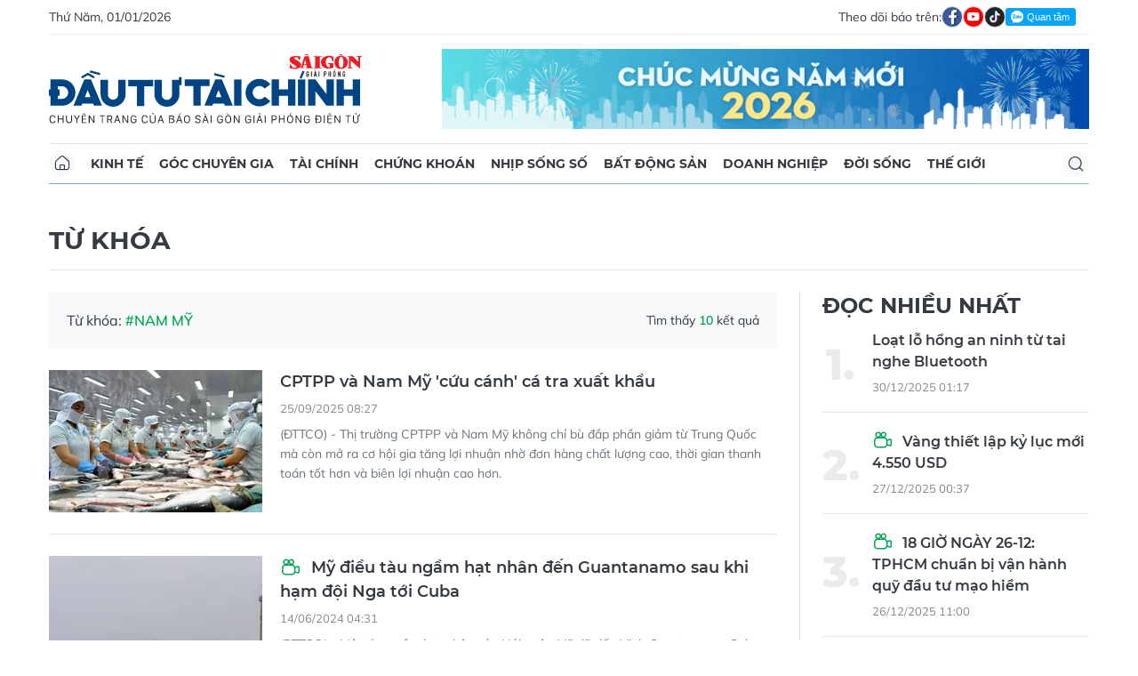

--- FILE ---
content_type: text/html;charset=utf-8
request_url: https://dttc.sggp.org.vn/nam-my-tag40692.html
body_size: 9341
content:
<!DOCTYPE html> <html lang="vi" class="dt"> <head> <title>Nam mỹ - tin tức, hình ảnh, video, bình luận | Báo Sài Gòn Đầu Tư Tài Chính</title> <meta name="description" content="Tin nhanh, hình ảnh, video clip, bình luận mới về Nam mỹ. Cập nhật nhiều tin tức độc quyền 24h về Nam mỹ nhanh và nóng nhất liên tục trong ngày"/> <meta name="keywords" content="Tin nhanh, hình ảnh, video clip, bình luận mới về Nam mỹ. Cập nhật nhiều tin tức độc quyền 24h về Nam mỹ nhanh và nóng nhất liên tục trong ngày"/> <meta name="news_keywords" content="Tin nhanh, hình ảnh, video clip, bình luận mới về Nam mỹ. Cập nhật nhiều tin tức độc quyền 24h về Nam mỹ nhanh và nóng nhất liên tục trong ngày"/> <meta http-equiv="Content-Type" content="text/html; charset=utf-8"/> <meta http-equiv="X-UA-Compatible" content="IE=edge"/> <meta http-equiv="refresh" content="1200"/> <meta name="revisit-after" content="1 days"/> <meta name="viewport" content="width=device-width, initial-scale=1.0"> <meta http-equiv="content-language" content="vi"/> <link rel="shortcut icon" href="https://static-cms-sggp.epicdn.me/v4/web-dt/styles/img/favicon.ico" type="image/x-icon"/> <link rel="dns-prefetch" href="https://static-cms-sggp.epicdn.me"/> <link rel="preconnect dns-prefetch" href="https://image.sggp.org.vn"/> <link rel="preconnect dns-prefetch" href="//www.google-analytics.com"/> <link rel="preconnect dns-prefetch" href="//www.googletagmanager.com"/> <link rel="preconnect dns-prefetch" href="//stc.za.zaloapp.com"/> <link rel="preconnect dns-prefetch" href="//fonts.googleapis.com"/> <link rel="preconnect dns-prefetch" href="//pagead2.googlesyndication.com"/> <link rel="preconnect dns-prefetch" href="//tpc.googlesyndication.com"/> <link rel="preconnect dns-prefetch" href="//securepubads.g.doubleclick.net"/> <link rel="preconnect dns-prefetch" href="//accounts.google.com"/> <link rel="preconnect dns-prefetch" href="//adservice.google.com"/> <link rel="preconnect dns-prefetch" href="//adservice.google.com.vn"/> <link rel="preconnect dns-prefetch" href="//www.googletagservices.com"/> <link rel="preconnect dns-prefetch" href="//partner.googleadservices.com"/> <link rel="preconnect dns-prefetch" href="//tpc.googlesyndication.com"/> <link rel="preconnect dns-prefetch" href="//za.zdn.vn"/> <link rel="preconnect dns-prefetch" href="//sp.zalo.me"/> <link rel="preconnect dns-prefetch" href="//connect.facebook.net"/> <link rel="preconnect dns-prefetch" href="//www.facebook.com"/> <link rel="preconnect dns-prefetch" href="//graph.facebook.com"/> <link rel="preconnect dns-prefetch" href="//static.xx.fbcdn.net"/> <link rel="preconnect dns-prefetch" href="//staticxx.facebook.com"/> <link rel="preconnect dns-prefetch" href="//jsc.mgid.com"/> <link rel="preconnect dns-prefetch" href="//s-img.mgid.com"/> <link rel="preconnect dns-prefetch" href="//media1.admicro.vn"/> <link rel="preconnect dns-prefetch" href="//lg1.logging.admicro.vn"/> <meta property="fb:app_id" itemprop="name" content="1508416085866718"/> <script>var cmsConfig={domainDesktop:"https://dttc.sggp.org.vn",domainMobile:"https://dttc.sggp.org.vn",domainApi:"https://api-dttc.sggp.org.vn",domainStatic:"https://static-cms-sggp.epicdn.me/v4/web-dt",domainLog:"https://log-dttc.sggp.org.vn",googleAnalytics:"G-S54H5QBF0N,UA-96362670-1",siteId:0,adsZone:0,adsLazy:true};if(window.location.protocol!=="https:"&&window.location.hostname.indexOf("sggp.org.vn")!==-1){window.location="https://"+window.location.hostname+window.location.pathname+window.location.hash}var USER_AGENT=window.navigator&&window.navigator.userAgent||"",IS_MOBILE=/Android|webOS|iPhone|iPod|BlackBerry|Windows Phone|IEMobile|Mobile Safari|Opera Mini/i.test(USER_AGENT),IS_REDIRECT=!1;function setCookie(b,c,a){var d=new Date,a=(d.setTime(d.getTime()+24*a*60*60*1000),"expires="+d.toUTCString());document.cookie=b+"="+c+"; "+a+";path=/;"}function getCookie(b){var c=document.cookie.indexOf(b+"="),a=c+b.length+1;return !c&&b!==document.cookie.substring(0,b.length)||-1===c?null:(-1===(b=document.cookie.indexOf(";",a))&&(b=document.cookie.length),unescape(document.cookie.substring(a,b)))}IS_MOBILE&&getCookie("isDesktop")&&(setCookie("isDesktop",1,-1),window.location=window.location.pathname+window.location.search,IS_REDIRECT=!0);</script> <meta name="author" content="Báo Sài Gòn Đầu Tư Tài Chính"/> <meta name="copyright" content="Copyright © 2026 by Báo Sài Gòn Đầu Tư Tài Chính"/> <meta name="RATING" content="GENERAL"/> <meta name="GENERATOR" content="Báo Sài Gòn Đầu Tư Tài Chính"/> <meta content="Báo Sài Gòn Đầu Tư Tài Chính" itemprop="sourceOrganization" name="source"/> <meta content="news" itemprop="genre" name="medium"/> <meta content="vi-VN" itemprop="inLanguage"/> <meta name="geo.region" content="VN"/> <meta name="geo.placename" content="Hồ Chí Minh City"/> <meta name="geo.position" content="10.77639;106.701139"/> <meta name="ICBM" content="10.77639, 106.701139"/> <meta name="robots" content="noarchive, max-image-preview:large, index, follow"/> <meta name="GOOGLEBOT" content="noarchive, max-image-preview:large, index, follow"/> <link rel="canonical" href="https://dttc.sggp.org.vn/nam-my-tag40692.html"/> <meta property="og:site_name" content="Báo Sài Gòn Đầu Tư Tài Chính"/> <meta property="og:rich_attachment" content="true"/> <meta property="og:type" content="website"/> <meta property="og:url" itemprop="url" content="https://dttc.sggp.org.vn"/> <meta property="og:image" itemprop="thumbnailUrl" content="https://static-cms-sggp.epicdn.me/v4/web-dt/styles/img/logo_share.png"/> <meta property="og:image:width" content="1200"/> <meta property="og:image:height" content="630"/> <meta property="og:title" itemprop="headline" content="Nam mỹ - tin tức, hình ảnh, video, bình luận"/> <meta property="og:description" itemprop="description" content="Tin nhanh, hình ảnh, video clip, bình luận mới về Nam mỹ. Cập nhật nhiều tin tức độc quyền 24h về Nam mỹ nhanh và nóng nhất liên tục trong ngày"/> <meta name="twitter:card" value="summary"/> <meta name="twitter:url" content="https://dttc.sggp.org.vn"/> <meta name="twitter:title" content="Nam mỹ - tin tức, hình ảnh, video, bình luận"/> <meta name="twitter:description" content="Tin nhanh, hình ảnh, video clip, bình luận mới về Nam mỹ. Cập nhật nhiều tin tức độc quyền 24h về Nam mỹ nhanh và nóng nhất liên tục trong ngày"/> <meta name="twitter:image" content="https://static-cms-sggp.epicdn.me/v4/web-dt/styles/img/logo_share.png"/> <meta name="twitter:site" content="@Báo Sài Gòn Đầu Tư Tài Chính"/> <meta name="twitter:creator" content="@Báo Sài Gòn Đầu Tư Tài Chính"/> <link rel="preload" href="https://static-cms-sggp.epicdn.me/v4/web-dt/styles/fonts/SGDT/Mulish/Mulish-Regular.woff2" as="font" type="font/woff2" crossorigin> <link rel="preload" href="https://static-cms-sggp.epicdn.me/v4/web-dt/styles/fonts/SGDT/Mulish/Mulish-Italic.woff2" as="font" type="font/woff2" crossorigin> <link rel="preload" href="https://static-cms-sggp.epicdn.me/v4/web-dt/styles/fonts/SGDT/Mulish/Mulish-SemiBold.woff2" as="font" type="font/woff2" crossorigin> <link rel="preload" href="https://static-cms-sggp.epicdn.me/v4/web-dt/styles/fonts/SGDT/Mulish/Mulish-Bold.woff2" as="font" type="font/woff2" crossorigin> <link rel="preload" href="https://static-cms-sggp.epicdn.me/v4/web-dt/styles/fonts/SGDT/Montserrat/Montserrat-Medium.woff2" as="font" type="font/woff2" crossorigin> <link rel="preload" href="https://static-cms-sggp.epicdn.me/v4/web-dt/styles/fonts/SGDT/Montserrat/Montserrat-SemiBold.woff2" as="font" type="font/woff2" crossorigin> <link rel="preload" href="https://static-cms-sggp.epicdn.me/v4/web-dt/styles/fonts/SGDT/Montserrat/Montserrat-Bold.woff2" as="font" type="font/woff2" crossorigin> <link rel="preload" href="https://static-cms-sggp.epicdn.me/v4/web-dt/styles/fonts/SGDT/Montserrat/Montserrat-ExtraBold.woff2" as="font" type="font/woff2" crossorigin> <link rel="preload" href="https://static-cms-sggp.epicdn.me/v4/web-dt/styles/css/main.min.css?v=1.1.7" as="style"> <link rel="preload" href="https://static-cms-sggp.epicdn.me/v4/web-dt/js/main.min.js?v=1.0.4" as="script"> <link rel="stylesheet" href="https://static-cms-sggp.epicdn.me/v4/web-dt/styles/css/main.min.css?v=1.1.7"> <script type="text/javascript">var _metaOgUrl="https://dttc.sggp.org.vn";var page_title=document.title;var tracked_url=window.location.pathname+window.location.search+window.location.hash;</script> <script async="" src="https://www.googletagmanager.com/gtag/js?id=G-S54H5QBF0N"></script> <script>if(!IS_REDIRECT){window.dataLayer=window.dataLayer||[];function gtag(){dataLayer.push(arguments)}gtag("js",new Date());gtag("config","G-S54H5QBF0N");gtag("config","UA-96362670-1")};</script> <script async defer src="https://static-cms-sggp.epicdn.me/v4/web-dt/js/log.min.js?v=1.0"></script> <script src="https://api-dttc.sggp.org.vn/sda?object_type=2&object_id=0&platform=1&head_append=1" data-object="0"></script> <script async src="https://sp.zalo.me/plugins/sdk.js"></script> <script type="application/ld+json">{"@context": "http://schema.org","@type": "Organization","name": "Báo Sài Gòn Đầu Tư Tài Chính","url": "https://dttc.sggp.org.vn","logo": "https://static-cms-sggp.epicdn.me/v4/web-dt/styles/img/logo.png"}</script></head> <body class=""> <div class="top-banner"> <div id="sdaWeb_SdaMasthead" class="rennab" data-platform="1" data-position="Web_SdaMasthead"> <script>window.addEventListener("load",function(){if(typeof Web_SdaMasthead!="undefined"){window.CMS_RENNAB.pushSda(Web_SdaMasthead,"sdaWeb_SdaMasthead")}else{document.getElementById("sdaWeb_SdaMasthead").style.display="none"}});</script> </div> </div> <header class="site-header"> <div class="container"> <div class="top-header"> <time class="time" id="todayTime"></time> <div class="social"> Theo dõi báo trên: <a href="https://www.facebook.com/sggpdttc" class="fb" target="_blank" title="Facebook"> <i class="ic-facebook"></i> </a> <a href="https://www.youtube.com/@SAIGONDAUTUTAICHINH/featured" class="yt" target="_blank" title="Youtube"> <i class="ic-video"></i> </a> <a href="https://www.tiktok.com/@saigondautu.com.vn" class="tiktok" target="_blank" title="Tiktok"> <i class="ic-tiktok"></i> </a> <div class="zalo-follow-only-button" data-oaid="1947282927698490478">Quan tâm Zalo OA</div> </div> </div> <div class="hdr-content"> <div class="logo"> <a class="logo-img" href="https://dttc.sggp.org.vn" title="Báo Sài Gòn Đầu Tư Tài Chính" class="logo-img">Báo Sài Gòn Đầu Tư Tài Chính</a> </div> <div id="sdaWeb_SdaHeader" class="rennab" data-platform="1" data-position="Web_SdaHeader"> <script>window.addEventListener("load",function(){if(typeof Web_SdaHeader!="undefined"){window.CMS_RENNAB.pushSda(Web_SdaHeader,"sdaWeb_SdaHeader")}else{document.getElementById("sdaWeb_SdaHeader").style.display="none"}});</script> </div> </div> <nav class="navigation sticky"> <ul> <li class="main home "> <a href="https://dttc.sggp.org.vn" title="Home"> <i class="ic-home"></i> </a> </li> <li class="main"> <a href="https://dttc.sggp.org.vn/kinh-te/" title="Kinh tế">Kinh tế</a> </li> <li class="main"> <a href="https://dttc.sggp.org.vn/goc-chuyen-gia/" title="Góc chuyên gia">Góc chuyên gia</a> </li> <li class="main"> <a href="https://dttc.sggp.org.vn/tai-chinh/" title="Tài chính">Tài chính</a> <ul class="sub"> <li> <a href="https://dttc.sggp.org.vn/ngan-hang/" title="Ngân hàng">Ngân hàng</a> </li> <li> <a href="https://dttc.sggp.org.vn/vang-ngoai-te/" title="Vàng - ngoại tệ">Vàng - ngoại tệ</a> </li> </ul> </li> <li class="main"> <a href="https://dttc.sggp.org.vn/chung-khoan/" title="Chứng khoán">Chứng khoán</a> </li> <li class="main"> <a href="https://dttc.sggp.org.vn/nhip-song-so/" title="Nhịp sống số">Nhịp sống số</a> </li> <li class="main"> <a href="https://dttc.sggp.org.vn/bat-dong-san/" title="Bất động sản">Bất động sản</a> <ul class="sub"> <li> <a href="https://dttc.sggp.org.vn/du-an-dau-tu/" title="Dự án - đầu tư">Dự án - đầu tư</a> </li> <li> <a href="https://dttc.sggp.org.vn/quy-hoach-do-thi/" title="Quy hoạch - Đô thị">Quy hoạch - Đô thị</a> </li> </ul> </li> <li class="main"> <a href="https://dttc.sggp.org.vn/doanh-nghiep/" title="Doanh nghiệp">Doanh nghiệp</a> </li> <li class="main"> <a href="https://dttc.sggp.org.vn/doi-song/" title="Đời sống">Đời sống</a> <ul class="sub"> <li> <a href="https://dttc.sggp.org.vn/suc-khoe/" title="Sức khỏe">Sức khỏe</a> </li> <li> <a href="https://dttc.sggp.org.vn/am-thuc/" title="Ẩm thực">Ẩm thực</a> </li> <li> <a href="https://dttc.sggp.org.vn/du-lich/" title="Du lịch">Du lịch</a> </li> </ul> </li> <li class="main"> <a href="https://dttc.sggp.org.vn/the-gioi/" title="Thế giới">Thế giới</a> <ul class="sub"> <li> <a href="https://dttc.sggp.org.vn/ho-so/" title="Hồ sơ">Hồ sơ</a> </li> <li> <a href="https://dttc.sggp.org.vn/nhan-vat/" title="Nhân vật">Nhân vật</a> </li> <li> <a href="https://dttc.sggp.org.vn/the-gioi-muon-mau/" title="Chuyện bốn phương ">Chuyện bốn phương </a> </li> </ul> </li> <li class="main search"> <div class="search-btn"> <i class="ic-search"></i> </div> <div class="search-dropdown"> <input type="text" class="input txtsearch" placeholder="Tìm kiếm"> <button class="btn btn_search"><i class="ic-search"></i></button> </div> </li> </ul> </nav> </div> </header> <div class="site-body"> <div class="container"> <div class="shrink"> <div id="sdaWeb_SdaTop" class="rennab" data-platform="1" data-position="Web_SdaTop"> <script>window.addEventListener("load",function(){if(typeof Web_SdaTop!="undefined"){window.CMS_RENNAB.pushSda(Web_SdaTop,"sdaWeb_SdaTop")}else{document.getElementById("sdaWeb_SdaTop").style.display="none"}});</script> </div> </div> <div class="breadcrumb"> <h1 class="main"> <a href="#" title="Từ khóa">Từ khóa</a> </h1> </div> <div class="row"> <div class="main-col content-col"> <div class="region-text"> <p class="keyword">Từ khóa: <span>#Nam mỹ</span></p> <p class="result">Tìm thấy <span>10</span> kết quả</p> </div> <div class="multi-pack-3"> <div class="box-content content-list"> <article class="story" data-id="126464"> <figure class="story__thumb"> <a class="cms-link" href="https://dttc.sggp.org.vn/cptpp-va-nam-my-cuu-canh-ca-tra-xuat-khau-post126464.html" title="CPTPP và Nam Mỹ &apos;cứu cánh&apos; cá tra xuất khẩu"> <img class="lazyload" src="[data-uri]" data-src="https://image.sggp.org.vn/240x160/Uploaded/2026/ageslysofyr/2024_07_22/hinh-1-8901.jpg.webp" alt="CPTPP và Nam Mỹ &apos;cứu cánh&apos; cá tra xuất khẩu"> </a> </figure> <h2 class="story__heading" data-tracking="126464"> <a class="cms-link" href="https://dttc.sggp.org.vn/cptpp-va-nam-my-cuu-canh-ca-tra-xuat-khau-post126464.html" title="CPTPP và Nam Mỹ &apos;cứu cánh&apos; cá tra xuất khẩu"> CPTPP và Nam Mỹ &apos;cứu cánh&apos; cá tra xuất khẩu </a> </h2> <div class="story__meta"> <time class="time" datetime="2025-09-25T15:27:32+0700" data-time="1758788852"> 25/09/2025 15:27 </time></div> <div class="story__summary story__shorten"> <p>(ĐTTCO) - Thị trường CPTPP và Nam Mỹ không chỉ bù đắp phần giảm từ Trung Quốc mà còn mở ra cơ hội gia tăng lợi nhuận nhờ đơn hàng chất lượng cao, thời gian thanh toán tốt hơn và biên lợi nhuận cao hơn.</p> </div> </article> <article class="story" data-id="114847"> <figure class="story__thumb"> <a class="cms-link" href="https://dttc.sggp.org.vn/my-dieu-tau-ngam-hat-nhan-den-guantanamo-sau-khi-ham-doi-nga-toi-cuba-post114847.html" title="Mỹ điều tàu ngầm hạt nhân đến Guantanamo sau khi hạm đội Nga tới Cuba"> <img class="lazyload" src="[data-uri]" data-src="https://image.sggp.org.vn/240x160/Uploaded/2026/dufkxmeyxq/2024_06_14/666bbb86c4a478070b0f4aef-thumb-7489.jpg.webp" alt="Mỹ điều tàu ngầm hạt nhân đến Guantanamo sau khi hạm đội Nga tới Cuba"> </a> </figure> <h2 class="story__heading" data-tracking="114847"> <a class="cms-link" href="https://dttc.sggp.org.vn/my-dieu-tau-ngam-hat-nhan-den-guantanamo-sau-khi-ham-doi-nga-toi-cuba-post114847.html" title="Mỹ điều tàu ngầm hạt nhân đến Guantanamo sau khi hạm đội Nga tới Cuba"> <i class="ic-type-video"></i> Mỹ điều tàu ngầm hạt nhân đến Guantanamo sau khi hạm đội Nga tới Cuba </a> </h2> <div class="story__meta"> <time class="time" datetime="2024-06-14T11:31:25+0700" data-time="1718339485"> 14/06/2024 11:31 </time></div> <div class="story__summary story__shorten"> <p>(ĐTTCO) -&nbsp;Một tàu ngầm hạt nhân của Hải quân Mỹ đã đến Vịnh Guantanamo, Cuba, nhằm thể hiện sức mạnh khi hạm đội Nga tập trung tại Cuba.</p> </div> </article> <article class="story" data-id="94439"> <figure class="story__thumb"> <a class="cms-link" href="https://dttc.sggp.org.vn/nam-my-thi-truong-tiem-nang-cho-hang-det-may-viet-nam-post94439.html" title="Nam Mỹ - Thị trường tiềm năng cho hàng dệt may Việt Nam"> <img class="lazyload" src="[data-uri]" data-src="https://image.sggp.org.vn/240x160/Uploaded/2026/fwcgmzsfdazs/2022_05_16/dsc04852_TMPQ.jpg.webp" alt="Nam Mỹ - Thị trường tiềm năng cho hàng dệt may Việt Nam."> </a> </figure> <h2 class="story__heading" data-tracking="94439"> <a class="cms-link" href="https://dttc.sggp.org.vn/nam-my-thi-truong-tiem-nang-cho-hang-det-may-viet-nam-post94439.html" title="Nam Mỹ - Thị trường tiềm năng cho hàng dệt may Việt Nam"> Nam Mỹ - Thị trường tiềm năng cho hàng dệt may Việt Nam </a> </h2> <div class="story__meta"> <time class="time" datetime="2022-05-16T10:07:48+0700" data-time="1652670468"> 16/05/2022 10:07 </time></div> <div class="story__summary story__shorten"> (ĐTTCO)-Mặc dù hoạt động thương mại giữa Việt Nam và các nước Nam Mỹ có sự tăng trưởng song chưa tương xứng với tiềm năng, đặc biệt là đối với ngành hàng dệt may. Doanh nghiệp hai bên vẫn còn nhiều cơ hội nâng cao kinh ngạch thương mại. <div article-content"=""> <div></div> </div> <div></div> </div> </article> <article class="story" data-id="83528"> <figure class="story__thumb"> <a class="cms-link" href="https://dttc.sggp.org.vn/so-ca-tu-vong-vi-covid-19-trong-nua-dau-2021-da-vuot-ca-nam-2020-post83528.html" title="Số ca tử vong vì COVID-19 trong nửa đầu 2021 đã vượt cả năm 2020"> <img class="lazyload" src="[data-uri]" data-src="https://image.sggp.org.vn/240x160/Uploaded/2026/dufkxmeyxq/2021_06_11/za8030_ZSAG.jpg.webp" alt="Chuẩn bị hỏa táng bệnh nhân tử vong do COVID-19 tại Guwahati, Assam, Ấn Độ, ngày 5/6/2021. (Ảnh: THX/TTXVN)."> </a> </figure> <h2 class="story__heading" data-tracking="83528"> <a class="cms-link" href="https://dttc.sggp.org.vn/so-ca-tu-vong-vi-covid-19-trong-nua-dau-2021-da-vuot-ca-nam-2020-post83528.html" title="Số ca tử vong vì COVID-19 trong nửa đầu 2021 đã vượt cả năm 2020"> Số ca tử vong vì COVID-19 trong nửa đầu 2021 đã vượt cả năm 2020 </a> </h2> <div class="story__meta"> <time class="time" datetime="2021-06-11T08:20:12+0700" data-time="1623374412"> 11/06/2021 08:20 </time></div> <div class="story__summary story__shorten"> (ĐTTCO) - Thế giới đã ghi nhận hơn 1,88 triệu ca tử vong vì COVID-19 trong chưa đầy 6 tháng đầu năm nay, vượt quá tổng số người chết vì đại dịch trong cả năm 2020.<br> <div><br> </div> <div></div> </div> </article> <div id="sdaWeb_SdaNative1" class="rennab" data-platform="1" data-position="Web_SdaNative1"> <script>window.addEventListener("load",function(){if(typeof Web_SdaNative1!="undefined"){window.CMS_RENNAB.pushSda(Web_SdaNative1,"sdaWeb_SdaNative1")}else{document.getElementById("sdaWeb_SdaNative1").style.display="none"}});</script> </div> <article class="story" data-id="83091"> <figure class="story__thumb"> <a class="cms-link" href="https://dttc.sggp.org.vn/covid-19-nuoc-giau-hoi-phuc-nuoc-ngheo-xuong-vuc-post83091.html" title="Covid-19: Nước giàu hồi phục, nước nghèo xuống vực"> <img class="lazyload" src="[data-uri]" data-src="https://static01.nyt.com/images/2021/06/01/lens/01virus-briefing-stateofthevirus1/merlin_188185497_fbbdfcd1-bf2e-4d45-b4b6-db40ae838a46-jumbo.jpg" alt="Gia đình một nạn nhân Covid-19 cầu nguyện tại nhà xác bệnh viện trước khi chôn cất người thân của họ ở Kuala Lumpur, Malaysia, vào cuối tháng 5."> </a> </figure> <h2 class="story__heading" data-tracking="83091"> <a class="cms-link" href="https://dttc.sggp.org.vn/covid-19-nuoc-giau-hoi-phuc-nuoc-ngheo-xuong-vuc-post83091.html" title="Covid-19: Nước giàu hồi phục, nước nghèo xuống vực"> Covid-19: Nước giàu hồi phục, nước nghèo xuống vực </a> </h2> <div class="story__meta"> <time class="time" datetime="2021-06-02T16:25:31+0700" data-time="1622625931"> 02/06/2021 16:25 </time></div> <div class="story__summary story__shorten"> (ĐTTCO) - Khi Hoa Kỳ bắt đầu trở lại bình thường, một số quốc gia đang chứng kiến những đợt bùng phát tồi tệ nhất. <div></div> </div> </article> <article class="story" data-id="79347"> <figure class="story__thumb"> <a class="cms-link" href="https://dttc.sggp.org.vn/thach-thuc-an-toan-vaccine-post79347.html" title="Thách thức an toàn vaccine"> <img class="lazyload" src="[data-uri]" data-src="https://image.sggp.org.vn/240x160/Uploaded/2026/evofjasfzyr/2021_01_15/corona-vaccine-singapore-pm-mci-16100844496681587588344-crop-1610084492537284314693_VEZS.jpeg.webp" alt="Thủ tướng Lý Hiển Long ngày 8-1-2021 trở thành thành viên đầu tiên của nội các Singapore tiêm vaccine ngừa Covid-19 - Ảnh: MINISTRY OF COMMUNICATIONS AND INFORMATION"> </a> </figure> <h2 class="story__heading" data-tracking="79347"> <a class="cms-link" href="https://dttc.sggp.org.vn/thach-thuc-an-toan-vaccine-post79347.html" title="Thách thức an toàn vaccine"> Thách thức an toàn vaccine </a> </h2> <div class="story__meta"> <time class="time" datetime="2021-01-15T09:28:34+0700" data-time="1610677714"> 15/01/2021 09:28 </time></div> <div class="story__summary story__shorten"> (ĐTTCO) -&nbsp;"Chúng tôi muốn trấn an người dân rằng ưu tiên của chính phủ trong vài tháng tới là đảm bảo vaccine được sử dụng an toàn và hiệu quả, đồng thời triển khai chương trình này cho toàn dân một cách suôn sẻ và có trật tự". Đó là khẳng định của ông Gan Kim Yong, Bộ trưởng Bộ Y tế, sau khi những nhân viên y tế đầu tiên được tiêm vaccine. <div></div> </div> </article> <article class="story" data-id="77455"> <figure class="story__thumb"> <a class="cms-link" href="https://dttc.sggp.org.vn/an-giang-xuat-khau-lo-ca-tra-cong-nghe-cao-post77455.html" title="An Giang xuất khẩu lô cá tra công nghệ cao "> <img class="lazyload" src="[data-uri]" data-src="https://image.sggp.org.vn/240x160/Uploaded/2026/fwcgmzsfdazs/2020_10_30/anh-1-cong-bo-xuat-khau-lo-ca-tra-cong-nghe-cao_GYLO.jpg.webp" alt="Công bố xuất khẩu lô hàng cá tra sản xuất theo công nghệ cao"> </a> </figure> <h2 class="story__heading" data-tracking="77455"> <a class="cms-link" href="https://dttc.sggp.org.vn/an-giang-xuat-khau-lo-ca-tra-cong-nghe-cao-post77455.html" title="An Giang xuất khẩu lô cá tra công nghệ cao "> An Giang xuất khẩu lô cá tra công nghệ cao </a> </h2> <div class="story__meta"> <time class="time" datetime="2020-10-30T17:43:00+0700" data-time="1604054580"> 30/10/2020 17:43 </time></div> <div class="story__summary story__shorten"> (ĐTTCO) - Ngày 30-10, tại TP Long Xuyên (An Giang), Bộ NN-PTNT phối hợp với Tập đoàn Nam Việt, tổ chức lễ công bố xuất khẩu sang thị trường EU, Nam Mỹ, ASEAN, Trung Quốc, Trung Đông… lô hàng cá tra sản xuất theo quy trình công nghệ cao.<br> <div></div> </div> </article> <article class="story" data-id="76078"> <figure class="story__thumb"> <a class="cms-link" href="https://dttc.sggp.org.vn/bat-chap-covid-19-xuat-khau-han-quoc-ngay-cang-phu-thuoc-vao-trung-quoc-post76078.html" title="Bất chấp Covid-19, xuất khẩu Hàn Quốc ngày càng phụ thuộc vào Trung Quốc "> <img class="lazyload" src="[data-uri]" data-src="https://image.sggp.org.vn/240x160/Uploaded/2026/dufkxmeyxq/2020_09_04/chinasouthkoreaas_hdv_MSIN.jpg.webp" alt="Bất chấp Covid-19, xuất khẩu Hàn Quốc ngày càng phụ thuộc vào Trung Quốc "> </a> </figure> <h2 class="story__heading" data-tracking="76078"> <a class="cms-link" href="https://dttc.sggp.org.vn/bat-chap-covid-19-xuat-khau-han-quoc-ngay-cang-phu-thuoc-vao-trung-quoc-post76078.html" title="Bất chấp Covid-19, xuất khẩu Hàn Quốc ngày càng phụ thuộc vào Trung Quốc "> Bất chấp Covid-19, xuất khẩu Hàn Quốc ngày càng phụ thuộc vào Trung Quốc </a> </h2> <div class="story__meta"> <time class="time" datetime="2020-09-04T15:27:40+0700" data-time="1599208060"> 04/09/2020 15:27 </time></div> <div class="story__summary story__shorten"> (ĐTTCO) - Trung Quốc chiếm 24,3% xuất khẩu của Hàn Quốc trong bảy tháng đầu năm nay, tăng 1,5 điểm phần trăm so với một năm trước đó, theo báo cáo từ cơ quan vận động hành lang kinh doanh hàng đầu, Liên đoàn các ngành công nghiệp Hàn Quốc (FKI). <div></div> </div> </article> <div id="sdaWeb_SdaNative1" class="rennab" data-platform="1" data-position="Web_SdaNative1"> <script>window.addEventListener("load",function(){if(typeof Web_SdaNative1!="undefined"){window.CMS_RENNAB.pushSda(Web_SdaNative1,"sdaWeb_SdaNative1")}else{document.getElementById("sdaWeb_SdaNative1").style.display="none"}});</script> </div> <article class="story" data-id="74676"> <figure class="story__thumb"> <a class="cms-link" href="https://dttc.sggp.org.vn/venezuela-tuyen-bo-ban-roi-may-bay-mang-so-hieu-my-post74676.html" title="Venezuela tuyên bố bắn rơi máy bay mang số hiệu Mỹ"> <img class="lazyload" src="[data-uri]" data-src="https://image.sggp.org.vn/240x160/Uploaded/2026/dufkxmeyxq/2020_07_09/photo115942583828381066806823_IJRR.jpg.webp" alt="Venezuela tuyên bố bắn rơi máy bay mang số hiệu Mỹ"> </a> </figure> <h2 class="story__heading" data-tracking="74676"> <a class="cms-link" href="https://dttc.sggp.org.vn/venezuela-tuyen-bo-ban-roi-may-bay-mang-so-hieu-my-post74676.html" title="Venezuela tuyên bố bắn rơi máy bay mang số hiệu Mỹ"> Venezuela tuyên bố bắn rơi máy bay mang số hiệu Mỹ </a> </h2> <div class="story__meta"> <time class="time" datetime="2020-07-09T10:49:10+0700" data-time="1594266550"> 09/07/2020 10:49 </time></div> <div class="story__summary story__shorten"> (ĐTTCO) - Quân đội Venezuela hôm 8-7 thông báo phát hiện một máy bay mang số hiệu nhận dạng của Mỹ xâm phạm không phận nước này.<br> <div><br> </div> <div></div> </div> </article> <article class="story" data-id="68153"> <figure class="story__thumb"> <a class="cms-link" href="https://dttc.sggp.org.vn/no-cong-toan-the-gioi-len-ky-luc-moi-post68153.html" title="Nợ công toàn thế giới lên kỷ lục mới"> <img class="lazyload" src="[data-uri]" data-src="https://image.sggp.org.vn/Uploaded/2026/ctzdxljwq/2019_11_20/t8b_jjit.gif" alt="Đồng hồ đo nợ công thời gian thực của Mỹ tính đến 14 giờ ngày 19-11"> </a> </figure> <h2 class="story__heading" data-tracking="68153"> <a class="cms-link" href="https://dttc.sggp.org.vn/no-cong-toan-the-gioi-len-ky-luc-moi-post68153.html" title="Nợ công toàn thế giới lên kỷ lục mới"> Nợ công toàn thế giới lên kỷ lục mới </a> </h2> <div class="story__meta"> <time class="time" datetime="2019-11-20T09:06:06+0700" data-time="1574215566"> 20/11/2019 09:06 </time></div> <div class="story__summary story__shorten"> (ĐTTCO)-Cách đây 20 năm, tổng nợ công quốc gia trên toàn thế giới chỉ ở mức 20.000 tỷ USD, hiện nay, theo số liệu mới nhất của IMF, con số này đã lên tới 69.300 tỷ USD với tỷ lệ nợ trên GDP là 82%.&nbsp; <div></div> </div> </article> </div> <button type="button" class="more-news control__loadmore" data-page="1" data-type="tag" data-zone="0" data-tag="40692" data-phrase="Nam mỹ"> Xem thêm </button> </div> </div> <div class="sub-col sidebar-right"> <div id="sidebar-top-1"> <div class="multi-pack-4"> <h3 class="box-heading"> <span class="title">ĐỌC NHIỀU NHẤT</span> </h3> <div class="box-content" data-source="mostread-news"> <article class="story"> <h2 class="story__heading" data-tracking="130079"> <a class="cms-link" href="https://dttc.sggp.org.vn/loat-lo-hong-an-ninh-tu-tai-nghe-bluetooth-post130079.html" title="Loạt lỗ hổng an ninh từ tai nghe Bluetooth "> Loạt lỗ hổng an ninh từ tai nghe Bluetooth </a> </h2> <div class="story__meta"> <time class="time" datetime="2025-12-30T08:17:43+0700" data-time="1767057463"> 30/12/2025 08:17 </time></div> </article> <article class="story"> <h2 class="story__heading" data-tracking="129999"> <a class="cms-link" href="https://dttc.sggp.org.vn/vang-thiet-lap-ky-luc-moi-4550-usd-post129999.html" title="Vàng thiết lập kỷ lục mới 4.550 USD"> <i class="ic-type-video"></i> Vàng thiết lập kỷ lục mới 4.550 USD </a> </h2> <div class="story__meta"> <time class="time" datetime="2025-12-27T07:37:36+0700" data-time="1766795856"> 27/12/2025 07:37 </time></div> </article> <article class="story"> <h2 class="story__heading" data-tracking="129986"> <a class="cms-link" href="https://dttc.sggp.org.vn/18-gio-ngay-26-12-tphcm-chuan-bi-van-hanh-quy-dau-tu-mao-hiem-post129986.html" title="18 GIỜ NGÀY 26-12: TPHCM chuẩn bị vận hành quỹ đầu tư mạo hiểm"> <i class="ic-type-video"></i> 18 GIỜ NGÀY 26-12: TPHCM chuẩn bị vận hành quỹ đầu tư mạo hiểm </a> </h2> <div class="story__meta"> <time class="time" datetime="2025-12-26T18:00:10+0700" data-time="1766746810"> 26/12/2025 18:00 </time></div> </article> <article class="story"> <h2 class="story__heading" data-tracking="129987"> <a class="cms-link" href="https://dttc.sggp.org.vn/truc-tiep-gala-trao-thuong-qua-bong-vang-viet-nam-2025-post129987.html" title="Trực tiếp Gala trao thưởng Quả bóng vàng Việt Nam 2025"> <i class="ic-type-video"></i> Trực tiếp Gala trao thưởng Quả bóng vàng Việt Nam 2025 </a> </h2> <div class="story__meta"> <time class="time" datetime="2025-12-26T20:11:15+0700" data-time="1766754675"> 26/12/2025 20:11 </time></div> </article> <article class="story"> <h2 class="story__heading" data-tracking="130051"> <a class="cms-link" href="https://dttc.sggp.org.vn/tin-dung-nam-2025-uoc-tang-gan-18-post130051.html" title="Tín dụng năm 2025 ước tăng gần 18% "> Tín dụng năm 2025 ước tăng gần 18% </a> </h2> <div class="story__meta"> <time class="time" datetime="2025-12-29T15:56:08+0700" data-time="1766998568"> 29/12/2025 15:56 </time></div> </article> </div> </div> <div id="sdaWeb_SdaRight1" class="rennab" data-platform="1" data-position="Web_SdaRight1"> <script>window.addEventListener("load",function(){if(typeof Web_SdaRight1!="undefined"){window.CMS_RENNAB.pushSda(Web_SdaRight1,"sdaWeb_SdaRight1")}else{document.getElementById("sdaWeb_SdaRight1").style.display="none"}});</script> </div> <div id="sdaWeb_SdaRight2" class="rennab" data-platform="1" data-position="Web_SdaRight2"> <script>window.addEventListener("load",function(){if(typeof Web_SdaRight2!="undefined"){window.CMS_RENNAB.pushSda(Web_SdaRight2,"sdaWeb_SdaRight2")}else{document.getElementById("sdaWeb_SdaRight2").style.display="none"}});</script> </div> <div id="sdaWeb_SdaRight3" class="rennab" data-platform="1" data-position="Web_SdaRight3"> <script>window.addEventListener("load",function(){if(typeof Web_SdaRight3!="undefined"){window.CMS_RENNAB.pushSda(Web_SdaRight3,"sdaWeb_SdaRight3")}else{document.getElementById("sdaWeb_SdaRight3").style.display="none"}});</script> </div></div><div id="sidebar-sticky-1"> <div id="sdaWeb_SdaMiddleSticky" class="rennab" data-platform="1" data-position="Web_SdaMiddleSticky"> <script>window.addEventListener("load",function(){if(typeof Web_SdaMiddleSticky!="undefined"){window.CMS_RENNAB.pushSda(Web_SdaMiddleSticky,"sdaWeb_SdaMiddleSticky")}else{document.getElementById("sdaWeb_SdaMiddleSticky").style.display="none"}});</script> </div></div> </div> </div> <div id="sdaWeb_SdaBottom" class="rennab" data-platform="1" data-position="Web_SdaBottom"> <script>window.addEventListener("load",function(){if(typeof Web_SdaBottom!="undefined"){window.CMS_RENNAB.pushSda(Web_SdaBottom,"sdaWeb_SdaBottom")}else{document.getElementById("sdaWeb_SdaBottom").style.display="none"}});</script> </div> <div id="sdaWeb_SdaBottom1" class="rennab" data-platform="1" data-position="Web_SdaBottom1"> <script>window.addEventListener("load",function(){if(typeof Web_SdaBottom1!="undefined"){window.CMS_RENNAB.pushSda(Web_SdaBottom1,"sdaWeb_SdaBottom1")}else{document.getElementById("sdaWeb_SdaBottom1").style.display="none"}});</script> </div> </div> </div> <script>if(!String.prototype.endsWith){String.prototype.endsWith=function(a){var b=this.length-a.length;return b>=0&&this.lastIndexOf(a)===b}}if(!String.prototype.startsWith){String.prototype.startsWith=function(b,a){a=a||0;return this.indexOf(b,a)===a}}function canUseWebP(){var a=document.createElement("canvas");if(!!(a.getContext&&a.getContext("2d"))){return a.toDataURL("image/webp").indexOf("data:image/webp")==0}return false}function replaceWebPToImage(){if(canUseWebP()){return}var c=document.getElementsByTagName("img");for(i=0;i<c.length;i++){var a=c[i];if(a&&a.src.length>0&&a.src.indexOf("/styles/img")==-1){var d=a.src;var b=a.dataset.src;if(b&&b.length>0&&(b.endsWith(".webp")||b.indexOf(".webp?")>-1)&&d.startsWith("data:image")){a.setAttribute("data-src",b.replace(".webp",""));a.setAttribute("src",b.replace(".webp",""))}else{if((d.endsWith(".webp")||d.indexOf(".webp?")>-1)){a.setAttribute("src",d.replace(".webp",""))}}}}}replaceWebPToImage();</script> <footer class="site-footer"> <div class="container"> <div class="wrap-logo"> <a class="logo" href="https://dttc.sggp.org.vn" title="Báo Sài Gòn Đầu Tư Tài Chính">Báo Sài Gòn Đầu Tư Tài Chính</a> <ul class="footer-ads"> <li><a href="/lien-he-quang-cao.html" target="_blank" title="Liên hệ quảng cáo"> <strong>Liên hệ quảng cáo</strong></a></li> <li><strong>Quảng cáo:</strong> Mai Trâm (0913 118 448)</li> <li> <strong>Email:</strong> <a href="mailto:tram.sgdttc@gmail.com">tram.sgdttc@gmail.com</a> </li> </ul> </div> <div class="footer-info"> <div class="col-left"> <p><strong>Quyền Tổng Biên tập</strong>: Nguyễn Khắc Văn</p> <p><strong>Phó Tổng Biên tập:</strong> Nguyễn Ngọc Anh, Phạm Văn Trường, Bùi Thị Hồng Sương, Trương Đức Nghĩa, Lê Minh Tùng</p> <p><strong>Phó Tổng Thư ký tòa soạn:</strong> Nguyễn Chiến Dũng</p> <p><strong>Nội dung:</strong> Trần Hải</p> <p>Giấy phép mở chuyên trang Sài Gòn Giải Phóng Đầu Tư Tài Chính số 29/GP-CBC do Cục Báo chí, Bộ Thông tin và Truyền thông cấp ngày 06-09-2023.</p> </div> <div class="col-right"> <p> <i class="ic-location"></i> <strong>Địa chỉ:</strong> 432-434 Nguyễn Thị Minh Khai, Phường Bàn Cờ, TP.HCM </p> <p> <i class="ic-phone"></i> <strong>Điện thoại:</strong> (028) 2241.3770 – (028) 2241.3760 <br> <strong style="margin-left: 32px;">Fax:</strong> (028) 3844.0522 </p> <p> <i class="ic-mail"></i> <strong>Email:</strong> <a href="mailto:toasoandttc@gmail.com">toasoandttc@gmail.com</a> </p> </div> </div> </div> </footer> <script defer src="https://static-cms-sggp.epicdn.me/v4/web-dt/js/main.min.js?v=1.0.4"></script> <div class="float-ads hidden" id="floating-left" style="z-index: 999; position: fixed; right: 50%; bottom: 0px; margin-right: 600px;"> <div id="sdaWeb_SdaFloatLeft" class="rennab" data-platform="1" data-position="Web_SdaFloatLeft"> <script>window.addEventListener("load",function(){if(typeof Web_SdaFloatLeft!="undefined"){window.CMS_RENNAB.pushSda(Web_SdaFloatLeft,"sdaWeb_SdaFloatLeft")}else{document.getElementById("sdaWeb_SdaFloatLeft").style.display="none"}});</script> </div> </div> <div class="float-ads hidden" id="floating-right" style="z-index:999;position:fixed; left:50%; bottom:0px; margin-left:600px"> <div id="sdaWeb_SdaFloatRight" class="rennab" data-platform="1" data-position="Web_SdaFloatRight"> <script>window.addEventListener("load",function(){if(typeof Web_SdaFloatRight!="undefined"){window.CMS_RENNAB.pushSda(Web_SdaFloatRight,"sdaWeb_SdaFloatRight")}else{document.getElementById("sdaWeb_SdaFloatRight").style.display="none"}});</script> </div> </div> <div id="sdaWeb_SdaBalloon" class="rennab" data-platform="1" data-position="Web_SdaBalloon"> <script>window.addEventListener("load",function(){if(typeof Web_SdaBalloon!="undefined"){window.CMS_RENNAB.pushSda(Web_SdaBalloon,"sdaWeb_SdaBalloon")}else{document.getElementById("sdaWeb_SdaBalloon").style.display="none"}});</script> </div> <script>if(typeof CMS_BANNER!="undefined"){CMS_BANNER.display()};</script> <div id="fb-root"></div> <script async defer crossorigin="anonymous" src="https://connect.facebook.net/vi_VN/sdk.js#xfbml=1&version=v8.0&appId=1508416085866718&autoLogAppEvents=1"></script> </body> </html>